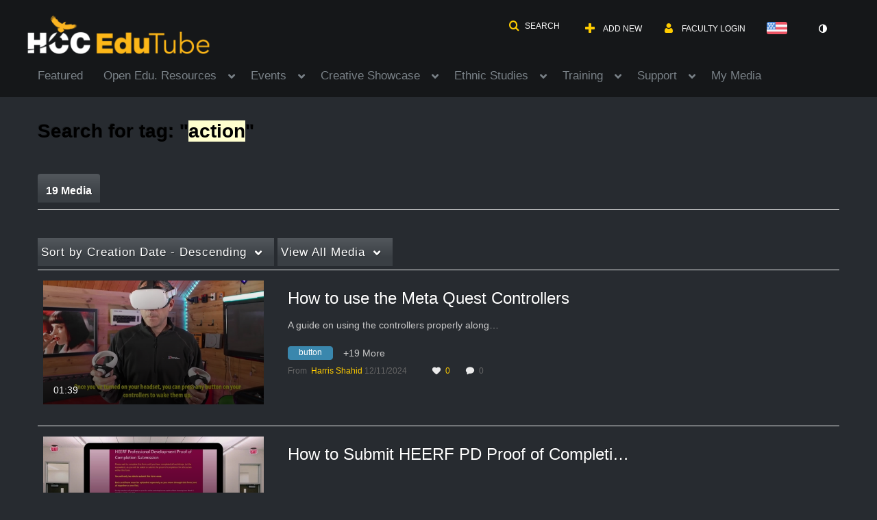

--- FILE ---
content_type: text/plain;charset=UTF-8
request_url: https://edutube.hccs.edu/user/get-details?format=ajax&_=1768833116605
body_size: 547
content:
{"content":[{"target":"#userMobileMenuDisplayName, #userMenuDisplayName","action":"replace","content":"Faculty Login"}],"script":"$(\"body\").trigger(\"userDetailsPopulated\");;document.querySelector(\"meta[name=xsrf-ajax-nonce]\").setAttribute(\"content\", \"[base64]\");;if (typeof KApps != \"undefined\" && typeof KApps.Accessibility != \"undefined\") {KApps.Accessibility.applySelectedMode();}"}